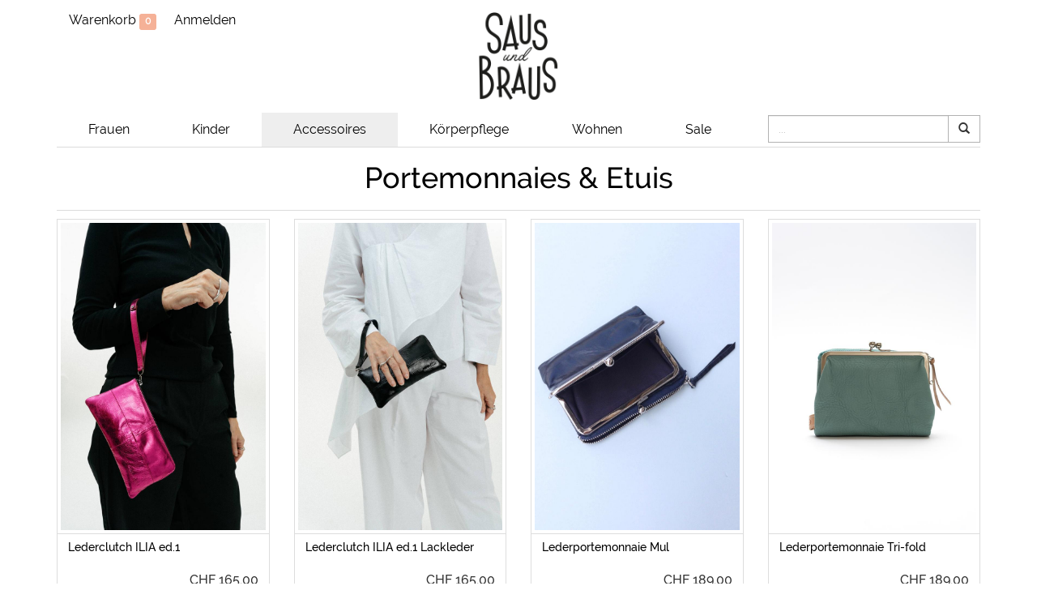

--- FILE ---
content_type: text/html; charset=utf-8
request_url: https://www.sausbraus.ch/produkte/accessoires-3/portemonnaies-etuis-27
body_size: 5791
content:
<!DOCTYPE html>
<html lang="de" class="" data-page-navid="shop" data-page-controller="product" data-page-action="filter" data-page-route="product-filter" data-dsgvo="no-banner">
<head prefix="og: http://ogp.me/ns# fb: http://ogp.me/ns/fb# website: http://ogp.me/ns/website#">
	<meta charset="utf-8">
	<meta http-equiv="X-UA-Compatible" content="IE=edge">
	<meta name="viewport" content="width=device-width, initial-scale=1, user-scalable=no">
	
	<link rel="shortcut icon" href="/favicon.ico">

	<meta name="apple-mobile-web-app-capable" content="yes" />
	<meta name="apple-mobile-web-app-status-bar-style" content="black" />


	<title>Portemonnaies & Etuis | Accessoires | Sausbraus</title>
<meta name="apple-mobile-web-app-title" content="Portemonnaies & Etuis | Accessoires | Sausbraus">

	<meta name="keywords" content="Accessoires,Portemonnaies & Etuis"/>
										<meta property="og:site_name" content="Sausbraus"/>
													<meta property="og:url" content="https://www.sausbraus.ch/produkte/accessoires-3/portemonnaies-etuis-27"/>
									<meta property="og:title" content="Portemonnaies & Etuis"/>
							









<link href='//fonts.googleapis.com/css?family=Telex' rel='stylesheet' type='text/css' />


	<link href="/assets/stylesheets/bootstrap.css?ts=1724478262" rel="stylesheet" />
	<link href="/assets/stylesheets/design.css?ts=1724478262" rel="stylesheet" />
	<link href="/assets/stylesheets/custom.css?ts=1724478262" rel="stylesheet" />

	
	<script type="text/javascript" src="//ajax.googleapis.com/ajax/libs/jquery/1.11.2/jquery.min.js"></script>
	<script type="text/javascript">window.jQuery || document.write('<script type="text/javascript" src="/assets/javascripts/vendor/jquery1.11.2.min.js?ts=1724478262"><\/script>')</script>

	<script src="/assets/javascripts/bootstrap.js?ts=1724478262"></script>

	
	<script src="/assets/javascripts/main.js?ts=1724478262"></script>
	<script src="/assets/javascripts/design.js?ts=1724478262"></script>
	<script src="/assets/javascripts/custom.js?ts=1724478262"></script>

	<script src="/assets/javascripts/vendor/jquery-match-height/jquery.matchHeight-min.js?ts=1724478262"></script>

	<link rel="stylesheet" href="/assets/javascripts/vendor/fancybox2/jquery.fancybox.css?ts=1724478262" type="text/css" media="screen" />
	<script src="/assets/javascripts/vendor/fancybox2/jquery.fancybox.pack.js?ts=1724478262"></script>
	
	<script type="text/javascript" src="/assets/javascripts/vendor/fancybox2/helpers/jquery.fancybox-media.js?ts=1724478262"></script>

	<link rel="stylesheet" href="/assets/javascripts/vendor/fancybox2/helpers/jquery.fancybox-thumbs.css?ts=1724478262" type="text/css" media="screen" />
	<script type="text/javascript" src="/assets/javascripts/vendor/fancybox2/helpers/jquery.fancybox-thumbs.js?ts=1724478262"></script>


	<script type="text/javascript" src="/assets/javascripts/vendor/elevateZoom/jquery.elevateZoom-3.0.8.min.js?ts=1724478262"></script>
</head>

<body>
	
			<script>
			/* <![CDATA[ */
			
			(function(i,s,o,g,r,a,m){i['GoogleAnalyticsObject']=r;i[r]=i[r]||function(){
				(i[r].q=i[r].q||[]).push(arguments)},i[r].l=1*new Date();a=s.createElement(o),
					m=s.getElementsByTagName(o)[0];a.async=1;a.src=g;m.parentNode.insertBefore(a,m)
			})(window,document,'script','//www.google-analytics.com/analytics.js','ga');
			
			ga('create', 'UA-129196920-1', 'auto');
						ga('send', 'pageview');
			/* ]]> */
		</script>
	
	
	




























	
	<a class="sr-only" href="#main-content">Skip to main content</a>
	
	<div id="bg-box">
		<div class="container"></div>
	</div>
	<div>
			<div role="navigation" class="navbar navbar-default navbar-fixed-top" id="header">

	<div class="container" id="header-metanav">
		<div class="navbar-header visible-xs">
			<button data-target=".metanav-collapse" data-toggle="collapse" class="navbar-toggle" type="button">
				<span class="sr-only">Toggle navigation</span>
				<span class="icon-bar"></span>
				<span class="icon-bar"></span>
				<span class="icon-bar"></span>
			</button>

						<a href="/account/login" class="btn btn-default mobile-special-cart-btn hidden-sm hidden-md hidden-lg"><span class="icon-lock"></span><span class="sr-only"> Anmelden</span></a>
	

			<a href="/cart" class="inline-cart-mobile-content btn btn-default special-cart-btn mobile-special-cart-btn hidden-sm hidden-md hidden-lg"><span class="icon-shopping-cart"></span><span class="sr-only"> Warenkorb</span></a>


			
			
			<a class="navbar-brand visible-xs" href="/"><img class="img-responsiveXY" src="/assets/images/logo.png?ts=1724478262" alt="Sausbraus" style="max-height:100%;"><span class="text"> sausbraus.ch</span></a>
			
		</div>
		<div class="collapse navbar-collapse metanav-collapse nav-meta">

							
			
			<ul class="nav navbar-nav navbar-left visible-sm visible-md visible-lg">
				<li class="inline-cart-content li-basket hidden-xs">
    <a href="/cart" style="white-space: nowrap">Warenkorb <span class="count label label-primary">0</span></a>
</li>

				

				            <li class="user-session-0"><a href="/account/login" >Anmelden</a></li>
    
			</ul>

			<div class="visible-xs">
									<ul class="nav navbar-nav">
						<li class="visible-xs "><a href="/produkte/frauen-15" >Frauen</a></li>
					<li class="visible-xs "><a href="/produkte/kinder-12" >Kinder</a></li>
					<li class="visible-xs active"><a href="/produkte/accessoires-3" >Accessoires</a></li>
					<li class="visible-xs "><a href="/produkte/koerperpflege-16" >Körperpflege</a></li>
					<li class="visible-xs "><a href="/produkte/wohnen-17" >Wohnen</a></li>
					<li class="visible-xs "><a href="/produkte/sale-18" >Sale</a></li>
			
	
	
	</ul>
				
				<form class="navbar-form navbar-right navbar-input-group" role="search" action="/search" method="GET">
					<div class="form-group">
						<div class="input-group">
							<input type="text" class="form-control" name="q" placeholder="Suchen..." value="" />
						<span class="input-group-btn">
							<button class="btn btn-default" type="submit"><i class="glyphicon glyphicon-search"></i>
							</button>
						</span>
						</div>
					</div>
				</form>
				<!--
				Lights code
				<form method="GET" action="/search" role="search" class="navbar-form navbar-right navbar-input-group">
					<div class="form-group has-feedback">
						<div class="input-group" id="header-search-div">
							<input type="text" value="" placeholder="Suchen" name="q" class="form-control" style="border: none;" />
							<i class="glyphicon glyphicon-search form-control-feedback"></i>
						</div>
					</div>
				</form> -->
			</div>

							<div id="pagetitle" class="centered-link hidden-xs"><a href="/" class="text-center"><img src="/assets/images/logo.png?ts=1724478262" class="img-responsive margin-center" alt="Sausbraus"></a></div>
			
		</div>
	</div>
	<div id="header-mainnav">
		<div class="container hidden-xs">
			<div role="navigation" class="navbar navbar-default navbar-static-top">


				<div class="row">
					<div class="col-sm-9 static">
													<ul class="menu nav nav-justified">
    

						

												<li class="dropdown ">
	<a href="/produkte/frauen-15"   role="button" aria-haspopup="true" aria-expanded="false">Frauen</a>
    
    		<ul class="dropdown-menu ">
							<li class="">
					<a href="/produkte/frauen-15/blazer-26" >Blazer</a>
									</li>
							<li class="">
					<a href="/produkte/frauen-15/caps-135" >Caps</a>
									</li>
							<li class="">
					<a href="/produkte/frauen-15/gutschein-118" >Gutschein</a>
									</li>
							<li class="">
					<a href="/produkte/frauen-15/hemden-blusen-5" >Hemden & Blusen</a>
									</li>
							<li class="">
					<a href="/produkte/frauen-15/hosen-2" >Hosen</a>
									</li>
							<li class="">
					<a href="/produkte/frauen-15/jacken-maentel-8" >Jacken & Mäntel</a>
									</li>
							<li class="">
					<a href="/produkte/frauen-15/jeans-1" >Jeans</a>
									</li>
							<li class="">
					<a href="/produkte/frauen-15/jumpsuits-20" >Jumpsuits</a>
									</li>
							<li class="">
					<a href="/produkte/frauen-15/kleider-57" >Kleider</a>
									</li>
							<li class="">
					<a href="/produkte/frauen-15/kursangebot-195" >Kursangebot</a>
									</li>
							<li class="">
					<a href="/produkte/frauen-15/leggings-134" >Leggings</a>
									</li>
							<li class="">
					<a href="/produkte/frauen-15/pullover-strickjacken-44" >Pullover & Strickjacken</a>
									</li>
							<li class="">
					<a href="/produkte/frauen-15/roecke-24" >Röcke</a>
									</li>
							<li class="">
					<a href="/produkte/frauen-15/shorts-3" >Shorts</a>
									</li>
							<li class="">
					<a href="/produkte/frauen-15/socken-strumpfhosen-51" >Socken & Strumpfhosen</a>
									</li>
							<li class="">
					<a href="/produkte/frauen-15/t-shirts-tops-7" >T-Shirts & Tops</a>
									</li>
							<li class="">
					<a href="/produkte/frauen-15/unterwaesche-nachtwaesche-102" >Unterwäsche & Nachtwäsche</a>
									</li>
					</ul>
	</li>
							
					

												<li class="dropdown ">
	<a href="/produkte/kinder-12"   role="button" aria-haspopup="true" aria-expanded="false">Kinder</a>
    
    		<ul class="dropdown-menu ">
							<li class="">
					<a href="/produkte/kinder-12/caps-138" >Caps</a>
									</li>
							<li class="">
					<a href="/produkte/kinder-12/gutschein-121" >Gutschein</a>
									</li>
							<li class="">
					<a href="/produkte/kinder-12/hosen-leggings-43" >Hosen & Leggings</a>
									</li>
							<li class="">
					<a href="/produkte/kinder-12/jumpsuits-pyjamas-49" >Jumpsuits & Pyjamas</a>
									</li>
							<li class="">
					<a href="/produkte/kinder-12/kleider-48" >Kleider</a>
									</li>
							<li class="">
					<a href="/produkte/kinder-12/kosmetik-184" >Kosmetik</a>
									</li>
							<li class="">
					<a href="/produkte/kinder-12/schmuck-105" >Schmuck</a>
									</li>
							<li class="">
					<a href="/produkte/kinder-12/shorts-189" >Shorts</a>
									</li>
							<li class="">
					<a href="/produkte/kinder-12/socken-strumpfhosen-71" >Socken & Strumpfhosen</a>
									</li>
							<li class="">
					<a href="/produkte/kinder-12/spielsachen-36" >Spielsachen</a>
									</li>
							<li class="">
					<a href="/produkte/kinder-12/t-shirts-tops-46" >T-Shirts & Tops</a>
									</li>
					</ul>
	</li>
							
					

												<li class="dropdown active ">
	<a href="/produkte/accessoires-3"   role="button" aria-haspopup="true" aria-expanded="false">Accessoires</a>
    
    		<ul class="dropdown-menu ">
							<li class="">
					<a href="/produkte/accessoires-3/armbaender-13" >Armbänder</a>
									</li>
							<li class="">
					<a href="/produkte/accessoires-3/gutschein-115" >Gutschein</a>
									</li>
							<li class="">
					<a href="/produkte/accessoires-3/haarschmuck-baender-77" >Haarschmuck & Bänder</a>
									</li>
							<li class="">
					<a href="/produkte/accessoires-3/halsketten-11" >Halsketten</a>
									</li>
							<li class="">
					<a href="/produkte/accessoires-3/halstuecher-schals-28" >Halstücher & Schals</a>
									</li>
							<li class="">
					<a href="/produkte/accessoires-3/muetzen-stirnbaender-30" >Mützen & Stirnbänder</a>
									</li>
							<li class="">
					<a href="/produkte/accessoires-3/ohrringe-12" >Ohrringe</a>
									</li>
							<li class="">
					<a href="/produkte/accessoires-3/parfuemroller-84" >Parfümroller</a>
									</li>
							<li class="">
					<a href="/produkte/accessoires-3/pin-169" >Pin</a>
									</li>
							<li class="active">
					<a href="/produkte/accessoires-3/portemonnaies-etuis-27" >Portemonnaies & Etuis</a>
									</li>
							<li class="">
					<a href="/produkte/accessoires-3/rucksaecke-14" >Rucksäcke</a>
									</li>
							<li class="">
					<a href="/produkte/accessoires-3/schluesselbaender-148" >Schlüsselbänder</a>
									</li>
							<li class="">
					<a href="/produkte/accessoires-3/schuhe-104" >Schuhe</a>
									</li>
							<li class="">
					<a href="/produkte/accessoires-3/sonnenbrillen-32" >Sonnenbrillen</a>
									</li>
							<li class="">
					<a href="/produkte/accessoires-3/stoffmaske-141" >Stoffmaske</a>
									</li>
							<li class="">
					<a href="/produkte/accessoires-3/taschen-59" >Taschen</a>
									</li>
					</ul>
	</li>
							
					

												<li class="dropdown ">
	<a href="/produkte/koerperpflege-16"   role="button" aria-haspopup="true" aria-expanded="false">Körperpflege</a>
    
    		<ul class="dropdown-menu ">
							<li class="">
					<a href="/produkte/koerperpflege-16/cream-181" >Cream</a>
									</li>
							<li class="">
					<a href="/produkte/koerperpflege-16/deodorant-78" >Deodorant</a>
									</li>
							<li class="">
					<a href="/produkte/koerperpflege-16/glitzer-106" >Glitzer</a>
									</li>
							<li class="">
					<a href="/produkte/koerperpflege-16/gutschein-124" >Gutschein</a>
									</li>
							<li class="">
					<a href="/produkte/koerperpflege-16/haarpflege-186" >Haarpflege</a>
									</li>
							<li class="">
					<a href="/produkte/koerperpflege-16/seifen-33" >Seifen </a>
									</li>
					</ul>
	</li>
							
					

												<li class="dropdown ">
	<a href="/produkte/wohnen-17"   role="button" aria-haspopup="true" aria-expanded="false">Wohnen</a>
    
    		<ul class="dropdown-menu ">
							<li class="">
					<a href="/produkte/wohnen-17/besteck-133" >Besteck</a>
									</li>
							<li class="">
					<a href="/produkte/wohnen-17/garderoben-aufbewahrung-80" >Garderoben & Aufbewahrung</a>
									</li>
							<li class="">
					<a href="/produkte/wohnen-17/gutschein-130" >Gutschein</a>
									</li>
							<li class="">
					<a href="/produkte/wohnen-17/heimtextilien-101" >Heimtextilien</a>
									</li>
							<li class="">
					<a href="/produkte/wohnen-17/kerzen-100" >Kerzen</a>
									</li>
							<li class="">
					<a href="/produkte/wohnen-17/kissen-215" >Kissen</a>
									</li>
							<li class="">
					<a href="/produkte/wohnen-17/putzen-waschen-155" >Putzen & Waschen</a>
									</li>
							<li class="">
					<a href="/produkte/wohnen-17/puzzle-203" >Puzzle</a>
									</li>
							<li class="">
					<a href="/produkte/wohnen-17/schreib-papierwaren-81" >Schreib & Papierwaren</a>
									</li>
							<li class="">
					<a href="/produkte/wohnen-17/sirup-200" >Sirup</a>
									</li>
							<li class="">
					<a href="/produkte/wohnen-17/vasen-karaffen-79" >Vasen & Karaffen</a>
									</li>
							<li class="">
					<a href="/produkte/wohnen-17/weihnachtsschmuck-214" >Weihnachtsschmuck</a>
									</li>
							<li class="">
					<a href="/produkte/wohnen-17/wohnaccessoire-111" >Wohnaccessoire</a>
									</li>
					</ul>
	</li>
							
					

												<li class="dropdown ">
	<a href="/produkte/sale-18"   role="button" aria-haspopup="true" aria-expanded="false">Sale</a>
    
    		<ul class="dropdown-menu pull-right">
							<li class="">
					<a href="/produkte/sale-18/accessoires-88" >Accessoires</a>
									</li>
							<li class="">
					<a href="/produkte/sale-18/aenderungen-96" >Aenderungen</a>
									</li>
							<li class="">
					<a href="/produkte/sale-18/frauen-86" >Frauen</a>
									</li>
							<li class="">
					<a href="/produkte/sale-18/gutschein-99" >Gutschein</a>
									</li>
							<li class="">
					<a href="/produkte/sale-18/kinder-74" >Kinder</a>
									</li>
							<li class="">
					<a href="/produkte/sale-18/komisch-97" >Komisch</a>
									</li>
							<li class="">
					<a href="/produkte/sale-18/koerperpflege-87" >Körperpflege</a>
									</li>
							<li class="">
					<a href="/produkte/sale-18/prozente-94" >Prozente</a>
									</li>
							<li class="">
					<a href="/produkte/sale-18/reparatur-98" >Reparatur</a>
									</li>
							<li class="">
					<a href="/produkte/sale-18/wohnen-89" >Wohnen</a>
									</li>
					</ul>
	</li>
							
			
	
	
		<li class="menuclose"><a href="javascript:void(0);" class="btn btn-danger btn-lg"><i class="glyphicon glyphicon-remove"></i></a></li>
</ul>
											</div>
					<div class="col-sm-3">
						<form class="navbar-form navbar-right navbar-input-group" role="search" action="/search" method="GET" style="padding:0; margin: 3px 0 0 0;">
							<div class="form-group">
								<div class="input-group">
									<input type="text" class="form-control" name="q" placeholder="..." />
									<span class="input-group-btn">
										<button class="btn btn-default" type="submit"><i class="glyphicon glyphicon-search"></i></button>
									</span>
								</div>
							</div>
						</form>
					</div>
				</div>
			</div>
		</div>
	</div>
</div>


		


	



	
	<div id="main-container" class="container">
	<div id="main-content">
		
		
    
	<p class="visible-xs">
    <br />
    <a href="" class="show-nav-cat">ALLE KATEGORIEN</a>
    <a href="" class="hide-nav-cat" style="display:none;">KATEGORIEN AUSBLENDEN</a>
</p>
<div class="nav-cat-box hidden-sm hidden-md hidden-lg">
    	<div class='row nav-cat'><div class='col-xs-6 col-sm-3 col-md-2 col-lg-2 '>
		<h5><a href="/produkte/frauen-15" class="">Frauen</a></h5>
<ul class="list-unstyled">
			<li><a href="/produkte/frauen-15/blazer-26" class="">Blazer</a></li>
		
			<li><a href="/produkte/frauen-15/caps-135" class="">Caps</a></li>
		
			<li><a href="/produkte/frauen-15/gutschein-118" class="">Gutschein</a></li>
		
			<li><a href="/produkte/frauen-15/hemden-blusen-5" class="">Hemden & Blusen</a></li>
		
			<li><a href="/produkte/frauen-15/hosen-2" class="">Hosen</a></li>
		
			<li><a href="/produkte/frauen-15/jacken-maentel-8" class="">Jacken & Mäntel</a></li>
		
			<li><a href="/produkte/frauen-15/jeans-1" class="">Jeans</a></li>
		
			<li><a href="/produkte/frauen-15/jumpsuits-20" class="">Jumpsuits</a></li>
		
			<li><a href="/produkte/frauen-15/kleider-57" class="">Kleider</a></li>
		
			<li><a href="/produkte/frauen-15/kursangebot-195" class="">Kursangebot</a></li>
		
			<li><a href="/produkte/frauen-15/leggings-134" class="">Leggings</a></li>
		
			<li><a href="/produkte/frauen-15/pullover-strickjacken-44" class="">Pullover & Strickjacken</a></li>
		
			<li><a href="/produkte/frauen-15/roecke-24" class="">Röcke</a></li>
		
			<li><a href="/produkte/frauen-15/shorts-3" class="">Shorts</a></li>
		
			<li><a href="/produkte/frauen-15/socken-strumpfhosen-51" class="">Socken & Strumpfhosen</a></li>
		
			<li><a href="/produkte/frauen-15/t-shirts-tops-7" class="">T-Shirts & Tops</a></li>
		
			<li><a href="/produkte/frauen-15/unterwaesche-nachtwaesche-102" class="">Unterwäsche & Nachtwäsche</a></li>
		
	</ul>
	</div>
	<div class='col-xs-6 col-sm-3 col-md-2 col-lg-2 '>
		<h5><a href="/produkte/kinder-12" class="">Kinder</a></h5>
<ul class="list-unstyled">
			<li><a href="/produkte/kinder-12/caps-138" class="">Caps</a></li>
		
			<li><a href="/produkte/kinder-12/gutschein-121" class="">Gutschein</a></li>
		
			<li><a href="/produkte/kinder-12/hosen-leggings-43" class="">Hosen & Leggings</a></li>
		
			<li><a href="/produkte/kinder-12/jumpsuits-pyjamas-49" class="">Jumpsuits & Pyjamas</a></li>
		
			<li><a href="/produkte/kinder-12/kleider-48" class="">Kleider</a></li>
		
			<li><a href="/produkte/kinder-12/kosmetik-184" class="">Kosmetik</a></li>
		
			<li><a href="/produkte/kinder-12/schmuck-105" class="">Schmuck</a></li>
		
			<li><a href="/produkte/kinder-12/shorts-189" class="">Shorts</a></li>
		
			<li><a href="/produkte/kinder-12/socken-strumpfhosen-71" class="">Socken & Strumpfhosen</a></li>
		
			<li><a href="/produkte/kinder-12/spielsachen-36" class="">Spielsachen</a></li>
		
			<li><a href="/produkte/kinder-12/t-shirts-tops-46" class="">T-Shirts & Tops</a></li>
		
	</ul>
	</div><div class='clearfix visible-xs'></div>
	<div class='col-xs-6 col-sm-3 col-md-2 col-lg-2 '>
		<h5><a href="/produkte/accessoires-3" class="active">Accessoires</a></h5>
<ul class="list-unstyled">
			<li><a href="/produkte/accessoires-3/armbaender-13" class="">Armbänder</a></li>
		
			<li><a href="/produkte/accessoires-3/gutschein-115" class="">Gutschein</a></li>
		
			<li><a href="/produkte/accessoires-3/haarschmuck-baender-77" class="">Haarschmuck & Bänder</a></li>
		
			<li><a href="/produkte/accessoires-3/halsketten-11" class="">Halsketten</a></li>
		
			<li><a href="/produkte/accessoires-3/halstuecher-schals-28" class="">Halstücher & Schals</a></li>
		
			<li><a href="/produkte/accessoires-3/muetzen-stirnbaender-30" class="">Mützen & Stirnbänder</a></li>
		
			<li><a href="/produkte/accessoires-3/ohrringe-12" class="">Ohrringe</a></li>
		
			<li><a href="/produkte/accessoires-3/parfuemroller-84" class="">Parfümroller</a></li>
		
			<li><a href="/produkte/accessoires-3/pin-169" class="">Pin</a></li>
		
			<li><a href="/produkte/accessoires-3/portemonnaies-etuis-27" class="active">Portemonnaies & Etuis</a></li>
		
			<li><a href="/produkte/accessoires-3/rucksaecke-14" class="">Rucksäcke</a></li>
		
			<li><a href="/produkte/accessoires-3/schluesselbaender-148" class="">Schlüsselbänder</a></li>
		
			<li><a href="/produkte/accessoires-3/schuhe-104" class="">Schuhe</a></li>
		
			<li><a href="/produkte/accessoires-3/sonnenbrillen-32" class="">Sonnenbrillen</a></li>
		
			<li><a href="/produkte/accessoires-3/stoffmaske-141" class="">Stoffmaske</a></li>
		
			<li><a href="/produkte/accessoires-3/taschen-59" class="">Taschen</a></li>
		
	</ul>
	</div>
	<div class='col-xs-6 col-sm-3 col-md-2 col-lg-2 '>
		<h5><a href="/produkte/koerperpflege-16" class="">Körperpflege</a></h5>
<ul class="list-unstyled">
			<li><a href="/produkte/koerperpflege-16/cream-181" class="">Cream</a></li>
		
			<li><a href="/produkte/koerperpflege-16/deodorant-78" class="">Deodorant</a></li>
		
			<li><a href="/produkte/koerperpflege-16/glitzer-106" class="">Glitzer</a></li>
		
			<li><a href="/produkte/koerperpflege-16/gutschein-124" class="">Gutschein</a></li>
		
			<li><a href="/produkte/koerperpflege-16/haarpflege-186" class="">Haarpflege</a></li>
		
			<li><a href="/produkte/koerperpflege-16/seifen-33" class="">Seifen </a></li>
		
	</ul>
	</div><div class='clearfix visible-xs visible-sm'></div>
	<div class='col-xs-6 col-sm-3 col-md-2 col-lg-2 '>
		<h5><a href="/produkte/wohnen-17" class="">Wohnen</a></h5>
<ul class="list-unstyled">
			<li><a href="/produkte/wohnen-17/besteck-133" class="">Besteck</a></li>
		
			<li><a href="/produkte/wohnen-17/garderoben-aufbewahrung-80" class="">Garderoben & Aufbewahrung</a></li>
		
			<li><a href="/produkte/wohnen-17/gutschein-130" class="">Gutschein</a></li>
		
			<li><a href="/produkte/wohnen-17/heimtextilien-101" class="">Heimtextilien</a></li>
		
			<li><a href="/produkte/wohnen-17/kerzen-100" class="">Kerzen</a></li>
		
			<li><a href="/produkte/wohnen-17/kissen-215" class="">Kissen</a></li>
		
			<li><a href="/produkte/wohnen-17/putzen-waschen-155" class="">Putzen & Waschen</a></li>
		
			<li><a href="/produkte/wohnen-17/puzzle-203" class="">Puzzle</a></li>
		
			<li><a href="/produkte/wohnen-17/schreib-papierwaren-81" class="">Schreib & Papierwaren</a></li>
		
			<li><a href="/produkte/wohnen-17/sirup-200" class="">Sirup</a></li>
		
			<li><a href="/produkte/wohnen-17/vasen-karaffen-79" class="">Vasen & Karaffen</a></li>
		
			<li><a href="/produkte/wohnen-17/weihnachtsschmuck-214" class="">Weihnachtsschmuck</a></li>
		
			<li><a href="/produkte/wohnen-17/wohnaccessoire-111" class="">Wohnaccessoire</a></li>
		
	</ul>
	</div>
	<div class='col-xs-6 col-sm-3 col-md-2 col-lg-2 '>
		<h5><a href="/produkte/sale-18" class="">Sale</a></h5>
<ul class="list-unstyled">
			<li><a href="/produkte/sale-18/accessoires-88" class="">Accessoires</a></li>
		
			<li><a href="/produkte/sale-18/aenderungen-96" class="">Aenderungen</a></li>
		
			<li><a href="/produkte/sale-18/frauen-86" class="">Frauen</a></li>
		
			<li><a href="/produkte/sale-18/gutschein-99" class="">Gutschein</a></li>
		
			<li><a href="/produkte/sale-18/kinder-74" class="">Kinder</a></li>
		
			<li><a href="/produkte/sale-18/komisch-97" class="">Komisch</a></li>
		
			<li><a href="/produkte/sale-18/koerperpflege-87" class="">Körperpflege</a></li>
		
			<li><a href="/produkte/sale-18/prozente-94" class="">Prozente</a></li>
		
			<li><a href="/produkte/sale-18/reparatur-98" class="">Reparatur</a></li>
		
			<li><a href="/produkte/sale-18/wohnen-89" class="">Wohnen</a></li>
		
	</ul>
	</div></div>

</div>
	
	
	
	<h1 class="main line hidden-xs">Portemonnaies & Etuis</h1>
	<div class="h1 main doubleline visible-xs">Portemonnaies & Etuis</div>
	
		
	<div class="main-content-inner">
						
				

					<div class='row'><div class='col-xs-12 col-sm-6 col-md-3 col-lg-3 '>

									<div class="thumbnail">
	<a class="" href="/produkte/accessoires-3/portemonnaies-etuis-27/lederclutch-ilia-ed-1-7250"><img alt="Lederclutch ILIA ed.1" src="/photo/data/lederclutch-ilia-ed-1-ina-kent-taschen-accessoires-215-32959-4.jpg?ts=1724478262" /></a>
	<hr>
	<div class="caption">
		<h5 class="no-margin">
			<a href="/produkte/accessoires-3/portemonnaies-etuis-27/lederclutch-ilia-ed-1-7250">Lederclutch ILIA ed.1 </a>
		</h5>
        <div class="text-right bold">
            <br />
			            CHF&nbsp;165.00
        </div>
    </div>
</div>


				
			</div><div class='clearfix visible-xs'></div>
					<div class='col-xs-12 col-sm-6 col-md-3 col-lg-3 '>

									<div class="thumbnail">
	<a class="" href="/produkte/accessoires-3/portemonnaies-etuis-27/lederclutch-ilia-ed-1-lackleder-7247"><img alt="Lederclutch ILIA ed.1 Lackleder" src="/photo/data/lederclutch-ilia-ed-1-lackleder-ina-kent-taschen-accessoires-356-32973-4.jpg?ts=1724478262" /></a>
	<hr>
	<div class="caption">
		<h5 class="no-margin">
			<a href="/produkte/accessoires-3/portemonnaies-etuis-27/lederclutch-ilia-ed-1-lackleder-7247">Lederclutch ILIA ed.1 Lackleder</a>
		</h5>
        <div class="text-right bold">
            <br />
			            CHF&nbsp;165.00
        </div>
    </div>
</div>


				
			</div><div class='clearfix visible-xs visible-sm'></div>
					<div class='col-xs-12 col-sm-6 col-md-3 col-lg-3 '>

									<div class="thumbnail">
	<a class="" href="/produkte/accessoires-3/portemonnaies-etuis-27/lederportemonnaie-mul-1095"><img alt="Lederportemonnaie Mul" src="/photo/data/lederportemonnaie-mul-japan-proxy-portemonnaies-etuis-accessoires-502-16373-4.jpg?ts=1724478262" /></a>
	<hr>
	<div class="caption">
		<h5 class="no-margin">
			<a href="/produkte/accessoires-3/portemonnaies-etuis-27/lederportemonnaie-mul-1095">Lederportemonnaie Mul </a>
		</h5>
        <div class="text-right bold">
            <br />
			            CHF&nbsp;189.00
        </div>
    </div>
</div>


				
			</div><div class='clearfix visible-xs'></div>
					<div class='col-xs-12 col-sm-6 col-md-3 col-lg-3 '>

									<div class="thumbnail">
	<a class="" href="/produkte/accessoires-3/portemonnaies-etuis-27/lederportemonnaie-tri-fold-1413"><img alt="Lederportemonnaie Tri-fold" src="/photo/data/lederportemonnaie-tri-fold-japan-proxy-portemonnaies-etuis-accessoires-876-24107-4.jpg?ts=1724478262" /></a>
	<hr>
	<div class="caption">
		<h5 class="no-margin">
			<a href="/produkte/accessoires-3/portemonnaies-etuis-27/lederportemonnaie-tri-fold-1413">Lederportemonnaie Tri-fold</a>
		</h5>
        <div class="text-right bold">
            <br />
			            CHF&nbsp;189.00
        </div>
    </div>
</div>


				
			</div><div class='clearfix visible-xs visible-sm visible-md visible-lg'></div>
					<div class='col-xs-12 col-sm-6 col-md-3 col-lg-3 '>

									<div class="thumbnail">
	<a class="" href="/produkte/accessoires-3/portemonnaies-etuis-27/lederportemonnaie-mul-lang-1461"><img alt="Lederportemonnaie Mul lang" src="/photo/data/lederportemonnaie-mul-lang-japan-proxy-portemonnaies-etuis-accessoires-321-2219-4.jpg?ts=1724478262" /></a>
	<hr>
	<div class="caption">
		<h5 class="no-margin">
			<a href="/produkte/accessoires-3/portemonnaies-etuis-27/lederportemonnaie-mul-lang-1461">Lederportemonnaie Mul lang</a>
		</h5>
        <div class="text-right bold">
            <br />
			            CHF&nbsp;159.00
        </div>
    </div>
</div>


				
			</div></div>
				

	</div>


	
	</div>
</div>






		<div id="footer">
	<div class="container">
		<div id="newsletter-box">
			<div class="row">
				<div class="col-sm-8 col-md-6 col-lg-5">
					<form id="newsletter-form" class="form-inline" role="form">
						<div class="form-group">
							<div class="input-group">
								<span class="input-group-addon sr-only"><label class="control-label" for="newsletter-email">E-Mail-Adresse</label></span>
								<input type="text" class="form-control" id="newsletter-email" name="newsletter-email" placeholder="E-Mail-Adresse" />
								<span class="input-group-btn">
									<button class="btn btn-link" type="submit">ABONNIEREN</button>
								</span>
							</div>
						</div>
					</form>
				</div>
			</div>
		</div>
		<div class="navbar navbar-default navbar-static-top" role="navigation">
			<ul class="nav nav-justified">
									<li class="text-center" style="white-space: nowrap;">
													<a class="navbar-icon-link hidden-xs a-instagram" href="https://instagram.com/saus_und_braus" target="_blank" title="Instagram">
    <i class="icon-instagram"></i>
</a>

<a class="visible-xs a-instagram" href="https://instagram.com/saus_und_braus" target="_blank" title="Instagram">
    <i class="icon-instagram"></i> Instagram
</a>
													<a class="navbar-icon-link hidden-xs a-facebook" href="https://www.facebook.com/sausundbrauskaufhaus" target="_blank" title="facebook">
    <i class="icon-facebook"></i>
</a>

<a class="visible-xs a-facebook" href="https://www.facebook.com/sausundbrauskaufhaus" target="_blank" title="facebook">
    <i class="icon-facebook"></i> Facebook
</a>
											</li>
				
															<li class="text-center "><a href="/kontakt" >Kontakt</a></li>
																				<li class="text-center "><a href="/agb" >AGB</a></li>
																				<li class="text-center "><a href="/privacy" >Datenschutz</a></li>
																				<li class="text-center "><a href="/impressum" >Impressum</a></li>
																				<li class="text-center toggle-newsletter"><a href="javascript:void(0);">Newsletter</a></li>
									
									
					<li class="text-center footer-payment-icons" style="white-space: nowrap;">
														
			<img src="/assets/images/cc/Visa.png?ts=1724478262" alt="Visa" />
		<img src="/assets/images/cc/Mastercard.png?ts=1724478262" alt="MasterCard" />
		
	
													<img src="/assets/images/cc_v2/paypal.png?ts=1724478262" alt="PayPal
				<img class="checkout-payment-icon" src="/assets/images/cc_v2/paypal.png" alt="PayPal">
			" />
												
					</li>
				
									<li class="text-center hidden-sm">
						<a href="/impressum#getBUTIK">
							<span class="icon-getbutik-custom"></span>
						</a>
					</li>
							</ul>
		</div>

	</div>
</div>

	</div>


	</body>
</html>


--- FILE ---
content_type: text/css; charset=utf-8
request_url: https://www.sausbraus.ch/assets/stylesheets/custom.css?ts=1724478262
body_size: 2427
content:
/* CUSTOM COLORS:
v1
#24bb91
#0BA278

v2
#f5b197
*/

/* COLORS:
#005cb6 => lighter 10% 										=> FFCBB1
#004283 => MAIN COLOR 										=> F5B197
#002d5a => darker also about 10%							=> DC987E
#00356a => darker 10% 										=> DC987E
#00162c => something else but let's say its darket 20% 		=> C27E64
#002850 => darker 20% 										=> C27E64
#001b36 => darker 30% 										=> A9654B
*/



/* raleway-regular - latin */
@font-face {
  font-family: 'Raleway-400';
  font-style: normal;
  font-weight: 400;
  src: url('/assets/fonts/raleway-v12-latin/raleway-v12-latin-regular.eot'); /* IE9 Compat Modes */
  src: local('Raleway'), local('Raleway-Regular'),
       url('/assets/fonts/raleway-v12-latin/raleway-v12-latin-regular.eot?#iefix') format('embedded-opentype'), /* IE6-IE8 */
       url('/assets/fonts/raleway-v12-latin/raleway-v12-latin-regular.woff2') format('woff2'), /* Super Modern Browsers */
       url('/assets/fonts/raleway-v12-latin/raleway-v12-latin-regular.woff') format('woff'), /* Modern Browsers */
       url('/assets/fonts/raleway-v12-latin/raleway-v12-latin-regular.ttf') format('truetype'), /* Safari, Android, iOS */
       url('/assets/fonts/raleway-v12-latin/raleway-v12-latin-regular.svg#Raleway') format('svg'); /* Legacy iOS */
}
/* raleway-italic - latin */
@font-face {
  font-family: 'Raleway-400italic';
  font-style: italic;
  font-weight: 400;
  src: url('/assets/fonts/raleway-v12-latin/raleway-v12-latin-italic.eot'); /* IE9 Compat Modes */
  src: local('Raleway Italic'), local('Raleway-Italic'),
       url('/assets/fonts/raleway-v12-latin/raleway-v12-latin-italic.eot?#iefix') format('embedded-opentype'), /* IE6-IE8 */
       url('/assets/fonts/raleway-v12-latin/raleway-v12-latin-italic.woff2') format('woff2'), /* Super Modern Browsers */
       url('/assets/fonts/raleway-v12-latin/raleway-v12-latin-italic.woff') format('woff'), /* Modern Browsers */
       url('/assets/fonts/raleway-v12-latin/raleway-v12-latin-italic.ttf') format('truetype'), /* Safari, Android, iOS */
       url('/assets/fonts/raleway-v12-latin/raleway-v12-latin-italic.svg#Raleway') format('svg'); /* Legacy iOS */
}
/* raleway-500 - latin */
@font-face {
  font-family: 'Raleway-500';
  font-style: normal;
  font-weight: 500;
  src: url('/assets/fonts/raleway-v12-latin/raleway-v12-latin-500.eot'); /* IE9 Compat Modes */
  src: local('Raleway Medium'), local('Raleway-Medium'),
       url('/assets/fonts/raleway-v12-latin/raleway-v12-latin-500.eot?#iefix') format('embedded-opentype'), /* IE6-IE8 */
       url('/assets/fonts/raleway-v12-latin/raleway-v12-latin-500.woff2') format('woff2'), /* Super Modern Browsers */
       url('/assets/fonts/raleway-v12-latin/raleway-v12-latin-500.woff') format('woff'), /* Modern Browsers */
       url('/assets/fonts/raleway-v12-latin/raleway-v12-latin-500.ttf') format('truetype'), /* Safari, Android, iOS */
       url('/assets/fonts/raleway-v12-latin/raleway-v12-latin-500.svg#Raleway') format('svg'); /* Legacy iOS */
}
/* raleway-500italic - latin */
@font-face {
  font-family: 'Raleway-500italic';
  font-style: italic;
  font-weight: 500;
  src: url('/assets/fonts/raleway-v12-latin/raleway-v12-latin-500italic.eot'); /* IE9 Compat Modes */
  src: local('Raleway Medium Italic'), local('Raleway-MediumItalic'),
       url('/assets/fonts/raleway-v12-latin/raleway-v12-latin-500italic.eot?#iefix') format('embedded-opentype'), /* IE6-IE8 */
       url('/assets/fonts/raleway-v12-latin/raleway-v12-latin-500italic.woff2') format('woff2'), /* Super Modern Browsers */
       url('/assets/fonts/raleway-v12-latin/raleway-v12-latin-500italic.woff') format('woff'), /* Modern Browsers */
       url('/assets/fonts/raleway-v12-latin/raleway-v12-latin-500italic.ttf') format('truetype'), /* Safari, Android, iOS */
       url('/assets/fonts/raleway-v12-latin/raleway-v12-latin-500italic.svg#Raleway') format('svg'); /* Legacy iOS */
}


body {
	font-family: 'Raleway-400', 'Helvetica Neue', Helvetica, Arial, sans-serif;
}
h1, h2, h3, h4, h5, h6, .h1, .h2, .h3, .h4, .h5, .h6 {
	font-family: 'Raleway-500', 'Helvetica Neue', Helvetica, Arial, sans-serif;
}


/* normal normal */
.n4,
i.n4, em.n4, .italic.n4 {
	font-family: 'Raleway-400', 'Helvetica Neue', Helvetica, Arial, sans-serif;
	font-style: normal;
	font-weight: normal;
}
/* italic normal */
.i4,
.italic,
i,
em {
	font-family: 'Raleway-400italic', 'Helvetica Neue', Helvetica, Arial, sans-serif;
	font-style: normal;
	font-weight: normal;
}

/* normal bold */
.n7,
b,
strong,
.strong,
.bold,
h1, .h1,
h2, .h2,
h3, .h3,
h4, .h4,
h5, .h5,
h6, .h6,
.panel-heading,
th,
label {
	font-family: 'Raleway-500', 'Helvetica Neue', Helvetica, Arial, sans-serif;
	font-style: normal;
	font-weight: normal;
}
/* italic bold */
.i7,
h1 i, .h1 i,
h2 i, .h2 i,
h3 i, .h3 i,
h4 i, .h4 i,
h5 i, .h5 i,
h6 i, .h6 i,
.panel-heading i {
	font-family: 'Raleway-500italic', 'Helvetica Neue', Helvetica, Arial, sans-serif;
	font-style: normal;
	font-weight: normal;
}




/** LOGO ADJUSTMENTS */
#pagetitle.centered-link > a {
	padding-top: 15px;
	padding-bottom: 15px;
}
#pagetitle.centered-link > a > img {
	height: 109px; /*62px*/
}


/*hardcore fix for header - will be fixed when generated*/
@media (min-width: 769px) {
    #main-container {
        margin-top: 181px; /*114px;*/
        margin-bottom: 87px;
    }

    .home #main-container,
    [data-page-navid="home"] #main-container {
        margin-top: 0;
    }
}
@media (min-width: 992px) {
	#main-container {
		margin-top: 180px; /*113px*/
	}
}



@media (max-width: 767px) {
	.navbar-header {
		background-color: #FFFFFF;
		border-bottom: 1px solid #f5b197;
	}
}
@media (max-width: 767px) {
	.nav-meta {
		border-bottom: 1px solid #f5b197 !important;
	}
}





body {
	color: #000000;
}
/*
a {
    color: #f5b197;
}
a:hover,
a:focus {
    color: #A9654B;
}
*/
/* UGLIFY: make links+text "invisible" by making them black */
a {
    color: #000000;
}
a:hover,
a:focus {
    color: #000000;
}




.text-primary {
    color: #f5b197;
    color: #000000; /* UGLIFY: make links+text "invisible" by making them black */
}
a.text-primary:hover {
    color: #C27E64;
}

.bg-primary {
    color: #fff;
    background-color: #f5b197;
}
a.bg-primary:hover {
    background-color: #C27E64;
}

.navbar-default .navbar-toggle {
	color: #ffffff;
    background-color: #f5b197;
    border-color: #C27E64;
}
.navbar-default .navbar-toggle:hover,
.navbar-default .navbar-toggle:focus,
.navbar-default .navbar-toggle:active {
    color: #ffffff;
    background-color: #C27E64;
    border-color: #C27E64;
}


.btn-primary {
    color: #ffffff;
    background-color: #f5b197;
    border-color: #DC987E;
}
.btn-primary:hover,
.btn-primary:focus,
.btn-primary:active,
.btn-primary.active,
.open .dropdown-toggle.btn-primary {
    color: #ffffff;
    background-color: #DC987E;
    border-color: #C27E64;
}
.btn-primary:active,
.btn-primary.active,
.open .dropdown-toggle.btn-primary {
    background-image: none;
}
.btn-primary.disabled,
.btn-primary[disabled],
fieldset[disabled] .btn-primary,
.btn-primary.disabled:hover,
.btn-primary[disabled]:hover,
fieldset[disabled] .btn-primary:hover,
.btn-primary.disabled:focus,
.btn-primary[disabled]:focus,
fieldset[disabled] .btn-primary:focus,
.btn-primary.disabled:active,
.btn-primary[disabled]:active,
fieldset[disabled] .btn-primary:active,
.btn-primary.disabled.active,
.btn-primary[disabled].active,
fieldset[disabled] .btn-primary.active {
    background-color: #f5b197;
    border-color: #DC987E;
}
.btn-primary .badge {
    color: #f5b197;
    background-color: #ffffff;
}

/*
.btn-link {
    color: #f5b197;
}
.btn-link:hover,
.btn-link:focus {
    color: #A9654B;
}
*/
/* UGLIFY: make links+text "invisible" by making them black */
.btn-link {
    color: #000000;
}
.btn-link:hover,
.btn-link:focus {
    color: #000000;
}

.dropdown-menu > .active > a,
.dropdown-menu > .active > a:hover,
.dropdown-menu > .active > a:focus {
    background-color: #f5b197;
}

.nav .open > a,
.nav .open > a:hover,
.nav .open > a:focus {
    background-color: #eeeeee;
    border-color: #f5b197;
}
.nav-pills > li.active > a,
.nav-pills > li.active > a:hover,
.nav-pills > li.active > a:focus {
    color: #ffffff;
    background-color: #f5b197;
}

#workflow.nav-pills > li.active > a:hover,
#workflow.nav-pills > li.active > a:focus {
    color: #000000;
    background-color: #f5b197;
}

.pagination > li > a,
.pagination > li > span {
    position: relative;
    float: left;
    padding: 6px 12px;
    line-height: 1.42857143;
    text-decoration: none;
    /*color: #f5b197;*/
    color: #000000; /* UGLIFY: make links+text "invisible" by making them black */
    background-color: #ffffff;
    border: 1px solid #dddddd;
    margin-left: -1px;
}

.pagination > .active > a,
.pagination > .active > span,
.pagination > .active > a:hover,
.pagination > .active > span:hover,
.pagination > .active > a:focus,
.pagination > .active > span:focus {
    z-index: 2;
    color: #ffffff;
    background-color: #f5b197;
    border-color: #f5b197;
    cursor: default;
}


.label-primary {
    background-color: #f5b197;
}
.label-primary[href]:hover,
.label-primary[href]:focus {
    background-color: #C27E64;
}


a.list-group-item.active > .badge,
.nav-pills > .active > a > .badge {
    /*color: #f5b197;*/
    color: #000000; /* UGLIFY: make links+text "invisible" by making them black */
    background-color: #ffffff;
}


a.list-group-item.active,
a.list-group-item.active:hover,
a.list-group-item.active:focus {
    z-index: 2;
    color: #ffffff;
    background-color: #f5b197;
    border-color: #f5b197;
}

.panel-primary {
    border-color: #f5b197;
}
.panel-primary > .panel-heading {
    color: #ffffff;
    background-color: #f5b197;
    border-color: #f5b197;
}
.panel-primary > .panel-heading + .panel-collapse .panel-body {
    border-top-color: #f5b197;
}
.panel-primary > .panel-footer + .panel-collapse .panel-body {
    border-bottom-color: #f5b197;
}

.carousel-indicators li {
    border: 1px solid #f5b197;
}
.carousel-indicators .active {
    background-color: #FFCBB1;
}

.carousel-control {
    color: #f5b197;
}
.carousel-control > span {
    display: none !important;
}
.carousel-control:hover,
.carousel-control:focus {
    color: #f5b197;
}

a.thumbnail:hover,
a.thumbnail:focus,
a.thumbnail.active {
    border-color: #f5b197;
}
/*
.nav-justified > li.active > a {
    color: #4B4B4B;
    background-color: #ffd3d1;
}
*/

.nav-cat h5 > a, .nav-cat .h5 > a {
    color: #C27E64;
}
.nav-cat h5 > a:hover, .nav-cat .h5 > a:hover, .nav-cat h5 > a:focus, .nav-cat .h5 > a:focus {
    color: #A9654B;
}








/* START: CUSTOMIZATION */
body {
    background-color: #ffffff;
}

.home-introduction {
	font-size: 24px;
}

.footer-payment-icons {
	line-height: 40px;
}
.footer-payment-icons > img {
	height: 26px;
}
img.checkout-payment-icon {
	height: 34px;
	vertical-align: top;
	margin-top: -6px;
	margin-left: 10px;
}
img.checkout-payment-icon + img.checkout-payment-icon {
	margin-left: 2px;
}

.navbar-default .navbar-nav.header-social-links > li > a {
    color: #f5b197;
}
.navbar-default .navbar-nav.header-social-links > li > a:hover,
.navbar-default .navbar-nav.header-social-links > li > a:focus {
    color: #A9654B;
}
@media (min-width: 768px) {
	.navbar-default .navbar-nav.header-social-links > li > a {
		font-size: 20px;
	}
}

.btn {
	font-family: 'Raleway-500', 'Helvetica Neue', Helvetica, Arial, sans-serif;
}
/* END: CUSTOMIZATION */





/* START: GWS-679 */
body {
	font-size: 16px;
}
.btn {
	font-family: 'Raleway-500', 'Helvetica Neue', Helvetica, Arial, sans-serif;
	font-style: normal;
	font-weight: normal;
}


.navbar-default .navbar-nav > li > a,
.nav > li > a{
	color: #000000 !important;

}

.mobile-special-cart-btn,
.mobile-special-cart-btn {
	float: right;
	margin: 8px 8px 0 0;
	min-width: 40px;
}
/* END: GWS-679 */

--- FILE ---
content_type: text/plain
request_url: https://www.google-analytics.com/j/collect?v=1&_v=j102&a=2091372447&t=pageview&_s=1&dl=https%3A%2F%2Fwww.sausbraus.ch%2Fprodukte%2Faccessoires-3%2Fportemonnaies-etuis-27&ul=en-us%40posix&dt=Portemonnaies%20%26%20Etuis%20%7C%20Accessoires%20%7C%20Sausbraus&sr=1280x720&vp=1280x720&_u=IEBAAEABAAAAACAAI~&jid=602148686&gjid=1871886433&cid=1267483862.1768843518&tid=UA-129196920-1&_gid=2026956807.1768843518&_r=1&_slc=1&z=495282750
body_size: -450
content:
2,cG-H5JFKL05B5